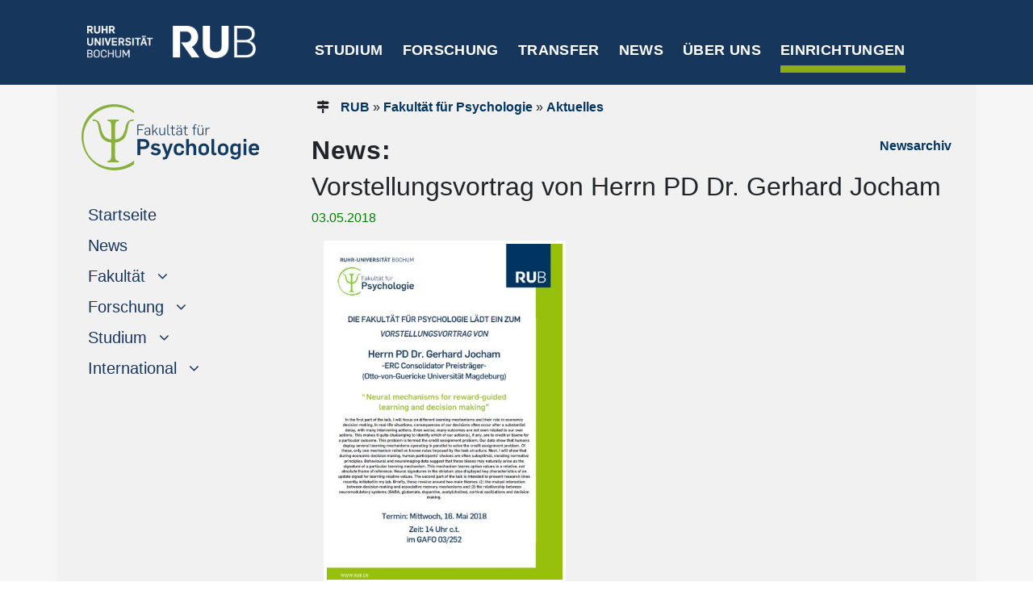

--- FILE ---
content_type: text/html
request_url: https://www.psy.ruhr-uni-bochum.de/psy/aktuelles/akt00157.html.de
body_size: 5917
content:
<!DOCTYPE html>

<html lang="de">
<head>
  <meta name="GENERATOR" content="IMPERIA 10.5.7_1" />

  <meta http-equiv="Content-Type" content="text/html; charset=utf-8" />
  <title>Vorstellungsvortrag von Herrn PD Dr. Gerhard Jocham</title>
  <meta name="description" content="Fakultät für Psychologie: Vorstellungsvortrag von Herrn PD Dr. Gerhard Jocham" />
  <meta name="keywords" content="" />

  <meta name="X-Imperia-Live-Info" content="ccb2e17d-4752-8451-fb1c-2e867533b28b/1344/1345/7436" />

    <meta name="viewport" content="width=device-width, initial-scale=1.0, minimum-scale=1.0, maximum-scale=1.0, user-scalable=no">
    <meta name="author" content="Judith Mischnat">
    <script src="/js/jquery-3.4.1.min.js"></script>
    <script>
     $(window).load(function() {
     $(‚.flexslider‘).flexslider();
    });
    </script>


    <link href="/css/bootstrap4-1-3.min.css" rel="stylesheet" />


<link rel="stylesheet" href="/css/teaser.css" />
<link rel="stylesheet" href="/css/its-css.css" />
<link rel="stylesheet" href="/css/form.css" />
<link rel="stylesheet" href="/css/button-label.css" />
<link rel="stylesheet" href="/css/copyright.css" />


<style type="text/css">
.eingerueckt{
/*margin-left: 17px; */
font-size: 17px;
}

.black{
color:red!important;
}

.eingerueckt:hover{
/*margin-left: 17px;
 text-indent: 1em; */
font-size: 17px;
}

 .nav-link[data-toggle].collapsed:after {
    font-family: FontAwesome;
    content: "\00a0\00a0\00a0\f107";
    text-decoration:none;
}
.nav-link[data-toggle]:not(.collapsed):after {
    font-family: FontAwesome;
    content: "\00a0\00a0\00a0\f106";
   text-decoration:none;
}

.breadcrumb{
background-color: green;

}
</style>

    <link rel="stylesheet" type="text/css" href="/imperia/packages/fmp/css/main.css" media="all" />
    <script type="text/javascript" src="/imperia/packages/fmp/external/highslide/highslide.js"></script>
    <link rel="stylesheet" type="text/css" href="/imperia/packages/fmp/external/highslide/highslide.css" />

   <script type="text/javascript">
    //<![CDATA[
    hs.registerOverlay({
    	html: '<div class="closebutton" onclick="return hs.close(this)" title="Schließen"></div>',
    	position: 'top right',
    	fade: 2 // fading the semi-transparent overlay looks bad in IE
    });

    hs.graphicsDir = '/imperia/packages/fmp/external/highslide/graphics/';
    hs.outlineType = 'rounded-white';
    //]]>
   </script>
    <!-- /Highslide -->


<style type="text/css">
#citationlist {color: #003560; }
#citationlist h4 {color: #8dae10; margin-top: 1.5em; font-weight: bold; font-size: 100%}
.csl-entry {margin-top: 1em }
.csl-left-margin {display: inline}
.csl-right-inline {display: inline; margin-left: 1em;}
#citationlist li + li::before {content: " | ";}
#citationlist ul li {display: inline; margin-left: 0;}
.toc_return {float: right; margin-top: 1em; font-size: 90%}


.ub-widget {color: #003560; font-family: Arial, Helvetica, sans-serif;}
.ub-widget a {color: #003560; font-weight: bold;}
.ub-widget h1 {font-size: 150%;}
.ub-widget h2 {font-size: 120%; color: #8dae10; text-transform: uppercase; font-weight: bold; margin-top: 2em;}
.ub-widget h3 {font-size: 120%;}
.ub-widget h4 {font-size: 100%; color: #707070; margin-top: 0em; font-weight: bold; margin-bottom: -1em; margin-top: 0em;}
.linked-csl-entry {}
.csl-toc {}
.csl-bib-body {margin-bottom: 2em;}
.csl-entry {margin-top: 2em; margin-bottom: 1em;}
.csl-left-margin {display: inline; font-weight: bold;}
.csl-right-inline {display: inline; margin-left: 1em;}
.ext-bib-links {margin-top: -0.5em;}
.ub-widget li + li::before {content: " | ";}
.ub-widget ul li {display: inline; margin-left: 0em; line-height: 200%}
.ub-widget ul li a {background-color: transparent; color: #fff; padding: 0.25em 0.5em;
text-decoration: none;}
.ub-widget ul {margin-left: -2.5em; font-size: 100%; margin-bottom: 1em;}
.toc_return {margin-top: 1em; font-size: 90%; margin-top: -1em;}

</style>



<link rel="stylesheet" type="text/css" href="/imperia/packages/fmp/css/main.css" media="all" />





   <link rel="shortcut icon" href="/mam/images/icons/favicon.ico" type="image/vnd.microsoft.icon" />
   <link rel="shortcut icon" href="/mam/images/icons/favicon.ico" type="image/x-icon" />
</head>
   <body style="background-color:white">

  <a name="top" />
  <a href="javascript:" id="return-to-top"><font size="-3">&nbsp; <i class="fa fa-arrow-up"></i><br />
     <div class="text-center p-2">
             NACH OBEN
     </div></font></a>
  <link href="/css/font-awesome.css" rel="stylesheet">




<!--multilang_start-->

    <header id="header">

<div style="background-color: #17365C; height: 105px;">
  <div class="container pt-3">
    <div class="row">
       <div class="text-left d-lg-block col-xl-3 col-lg-3 d-md-none d-sm-none d-none pt-3">
           <p style="margin-left: 23px;">
                   <a href="https://www.ruhr-uni-bochum.de/de">
              <img src="/mam/images/logos/rublogo.png"  height="40" width="209" alt="RUB Logo" title="RUB-Logo" ></a>
          </p>
       </div>
       <div class="text-left d-xl-none d-lg-none col-md-3 col-sm-6 col-6 pt-3 m-3">
           <p>
                   <a href="https://www.ruhr-uni-bochum.de/de">
              <img src="/mam/images/logos/rublogo.png"  height="35" width="183"  alt="RUB Logo" title="RUB-Logo" ></a>
          </p>
       </div>
       <div class="text-left text-white col-xl-9 d-xl-block d-lg-none d-md-none d-sm-none d-none pt-3">
          <div class="meinmenu">

<style type="text/css">
  .linkausgewaehlt {
     padding-bottom:  .5em;
     border-bottom: .5em solid #8DAE10;
}

</style>
                   <a href="http://www.ruhr-uni-bochum.de/studium/">Studium</a>
                   <a href="http://www.ruhr-uni-bochum.de/forschung/">Forschung</a>
                   <a href="https://transfer.ruhr-uni-bochum.de/de/transfer-der-rub">Transfer</a>
                   <a href="https://news.rub.de/">News</a>
                   <a href="http://www.ruhr-uni-bochum.de/universitaet/">Über uns</a>
                   <a href="https://uni.ruhr-uni-bochum.de/de/fakultaeten"><span class="linkausgewaehlt">Einrichtungen</span></a>


          </div>
       </div>
       <div class="text-left text-white d-xl-none d-lg-block col-lg-9 d-md-none d-sm-none d-none pt-3">
          <div class="meinkleinesmenu">

<style type="text/css">
  .linkausgewaehlt {
     padding-bottom:  .5em;
     border-bottom: .5em solid #8DAE10;
}

</style>
                   <a href="http://www.ruhr-uni-bochum.de/studium/">Studium</a>
                   <a href="http://www.ruhr-uni-bochum.de/forschung/">Forschung</a>
                   <a href="https://transfer.ruhr-uni-bochum.de/de/transfer-der-rub">Transfer</a>
                   <a href="https://news.rub.de/">News</a>
                   <a href="http://www.ruhr-uni-bochum.de/universitaet/">Über uns</a>
                   <a href="https://uni.ruhr-uni-bochum.de/de/fakultaeten"><span class="linkausgewaehlt">Einrichtungen</span></a>


          </div>
       </div>
   </div>
 </div>
</div>

    </header>
    <div style="background-color: #f6f6f6;">
         <div class="container">
              <div class="row" style="background-color: #F2F1F1;">
                    <div class="col-xl-3 col-lg-3 d-lg-block sticky-top">

<div id="navigation" class="sticky-top" style="max-width: 100%;">
    <div style="width: 100%">
         <nav class="navbar navbar-expand-lg navbar-light hypens" style="background-color: #F2F1F1;">

<!-- Hier beginnt die deutsche Navigation   --------------------------------------    -->

	   <div class="d-lg-none d-block">
			 <a class="navbar-brand" href="/psy/index.html.de"><img src="/psy/mam/images/logo/psylogo_de.png" height="50px"><br /></a>
	   </div>
	   <button class="navbar-toggler" type="button" data-toggle="collapse" data-target="#navbarSupportedContent" aria-controls="navbarSupportedContent" aria-expanded="false" aria-label="Toggle navigation">
			<span class="navbar-toggler-icon"></span>
	   </button>
	   <div class=" collapse navbar-collapse" id="navbarSupportedContent">
		   <ul class="navbar-nav mr-auto flex-column justify card-ie">
			   <li class="nav-item active d-lg-block d-none mt-3 mb-2">
				  <a href="/psy/index.html.de">
					<div class="d-md-block d-sm-none">
					   <img src="/psy/mam/images/logo/psylogo_de.png"><br />
					   <img src="/mam/images/logos/pixel.gif" width="100%" height="1px" alt="unsichtbarer Pixel" />
					</div>
				  </a>
			   </li>
			  <div class="d-lg-none d-block">
			   <li class="nav-item active">
					<a class="nav-link " href="https://www.rub.de/de"><span style="color: grey; margin-left: -10px; padding-left: -10px;"><i class="fa fa-home"></i>RUB-STARTSEITE</span><span class="sr-only">(current)</span></a>
			  </li>
			  </div>

			  <li class="nav-item active">
					<a class="nav-link " href="/psy/index.html.de">Startseite<span class="sr-only">(current)</span></a>
			  </li>

			  <li class="nav-item active">
					<a class="nav-link " href="/psy/aktuelles/index.html.de">News</a>
			  </li>

<!--
		<li class="nav-item flex-column">
		  <a class="nav-link collapsed" href="#submenu1" data-toggle="collapse" data-target="#submenu1"><span class="d-sm-inline">Aktuelles</span></a>
		  <div
				 class="collapse"
			 id="submenu1" aria-expanded="false">
				<ul class="flex-column nav pl-4">
					<li class="nav-item eingerueckt">  <a class="nav-link pl-1 eingerueckt" href="/psy/aktuelles/index.html.de">News</a></li>
					<li class="nav-item eingerueckt">  <a class="nav-link pl-1 eingerueckt" href="/psy/aktuelles/archiv.html.de">Archiv</a></li>

				</ul>
		  </div>
		</li>
-->

<li class="nav-item flex-column">
		  <a class="nav-link collapsed" href="#submenu6" data-toggle="collapse" data-target="#submenu6"><span class="d-sm-inline">Fakultät</span></a>
		  <div
				 class="collapse"
			 id="submenu6" aria-expanded="false">
				<ul class="flex-column nav pl-4">
							<li class="nav-item eingerueckt">  <a class="nav-link pl-1 eingerueckt" href="/psy/fakultaet/index.html.de">Überblick</a></li>
							<li class="nav-item eingerueckt">  <a class="nav-link pl-1 eingerueckt" href="/psy/fakultaet/dekanat.html.de">Dekanat</a></li>
							<li class="nav-item eingerueckt">  <a class="nav-link pl-1 eingerueckt" href="/psy/fakultaet/lehrstuehle.html.de">Lehrstühle</a></li>
							<li class="nav-item eingerueckt">  <a class="nav-link pl-1 eingerueckt" href="/psy/fakultaet/institute.html.de">Institute</a></li>
							<li class="nav-item eingerueckt">  <a class="nav-link pl-1 eingerueckt" href="/psy/fakultaet/forschungseinrichtungen.html.de">Forschungseinrichtungen</a></li>
							<li class="nav-item eingerueckt">  <a class="nav-link pl-1 eingerueckt" href="http://www.fsr-psychologie.rub.de">Fachschaft</a></li>
							<li class="nav-item eingerueckt">  <a class="nav-link pl-1 eingerueckt" href="/psy/fakultaet/gleichstellung.html.de">Gleichstellung</a></li>
							<li class="nav-item eingerueckt">  <a class="nav-link pl-1 eingerueckt" href="/psy/fakultaet/diversitaet.html.de">Diversität</a></li>
							<li class="nav-item eingerueckt">  <a class="nav-link pl-1 eingerueckt" href="http://www.ub.ruhr-uni-bochum.de/Fachbib/verbund-ib">Bibliothek</a></li>
							<li class="nav-item eingerueckt">  <a class="nav-link pl-1 eingerueckt" href="/psy/fakultaet/testothek.html.de">Testothek</a></li>
							<li class="nav-item eingerueckt">  <a class="nav-link pl-1 eingerueckt" href="/psy/fakultaet/werkstatt.html.de">Werkstatt</a></li>
							<li class="nav-item eingerueckt">  <a class="nav-link pl-1 eingerueckt" href="/psy/fakultaet/it.html.de">IT-Administration</a></li>
							<li class="nav-item eingerueckt">  <a class="nav-link pl-1 eingerueckt" href="/psy/fakultaet/ethik.html.de">Ethikkommission</a></li>
                                                         <li class="nav-item eingerueckt">  <a class="nav-link pl-1 eingerueckt" href="/psy/fakultaet/open-science-initiative.html.de">Open-Science-Initiative</a></li>

				</ul>
		  </div>
		</li>

		<li class="nav-item flex-column">
		  <a class="nav-link collapsed" href="#submenu2" data-toggle="collapse" data-target="#submenu2"><span class="d-sm-inline">Forschung</span></a>
		  <div
				 class="collapse"
			 id="submenu2" aria-expanded="false">
				<ul class="flex-column nav pl-4">
					<li class="nav-item eingerueckt">  <a class="nav-link pl-1 eingerueckt" href="/psy/forschung/index.html.de">Forschungsprofil</a></li>
					<li class="nav-item eingerueckt">  <a class="nav-link pl-1 eingerueckt" href="/psy/forschung/forschungseinrichtungen.html.de">Forschungseinrichtungen</a></li>
					<li class="nav-item eingerueckt">  <a class="nav-link pl-1 eingerueckt" href="/psy/forschung/themen.html.de">Forschung in den Lehrstühlen</a></li>
                                        <li class="nav-item eingerueckt">  <a class="nav-link pl-1 eingerueckt" href="/psy/forschung/publikationen.html.de">Publikationen</a></li>

				</ul>
		  </div>
		</li>

		<li class="nav-item flex-column">
		  <a class="nav-link collapsed" href="#submenu3" data-toggle="collapse" data-target="#submenu3"><span class="d-sm-inline">Studium</span></a>
		  <div
				 class="collapse"
			 id="submenu3" aria-expanded="false">
				<ul class="flex-column nav pl-4">
                                        <li class="nav-item eingerueckt">  <a class="nav-link pl-1 eingerueckt" href="/psy/studium/index.html.de">Überblick</a></li>
                                        <li class="nav-item eingerueckt">  <a class="nav-link pl-1 eingerueckt" href="/psy/studium/studiengaenge.html.de">Studiengänge</a></li>
                                        <li class="nav-item eingerueckt">  <a class="nav-link pl-1 eingerueckt" href="/psy/studium/studieninteressierte.html.de">Für Studieninteressierte</a></li>
                                        <li class="nav-item eingerueckt">  <a class="nav-link pl-1 eingerueckt" href="/psy/studium/studierende.html.de">Für Studierende</a></li>
                                        <li class="nav-item eingerueckt">  <a class="nav-link pl-1 eingerueckt" href="/psy/studium/alumni.html.de">Für Alumni</a></li>
                                        <li class="nav-item eingerueckt">  <a class="nav-link pl-1 eingerueckt" href="/psy/studium/promotion.html.de">Promotion</a></li>
                                        <li class="nav-item eingerueckt">  <a class="nav-link pl-1 eingerueckt" href="/psy/studium/studienberatung.html.de">Studienberatung</a></li>
                                        <li class="nav-item eingerueckt">  <a class="nav-link pl-1 eingerueckt" href="/psy/studium/pruefungsamt.html.de">Prüfungsamt</a></li>
				</ul>
		  </div>
	</li>

	<li class="nav-item flex-column">
				  <a class="nav-link collapsed" href="#submenu3a" data-toggle="collapse" data-target="#submenu3a"><span class="d-sm-inline">International</span></a>
				  <div
						 class="collapse"
					 id="submenu3a" aria-expanded="false">
						<ul class="flex-column nav pl-4">
							<li class="nav-item eingerueckt">  <a class="nav-link pl-1 eingerueckt" href="/psy/international/index.html.de">Überblick</a></li>
                                                        <li class="nav-item eingerueckt">  <a class="nav-link pl-1 eingerueckt" href="/psy/international/outgoings/index.html.de">Outgoings</a></li>
                                                        <li class="nav-item eingerueckt">  <a class="nav-link pl-1 eingerueckt" href="/psy/international/incomings/index.html.de">Incomings</a></li>
                                                        <li class="nav-item eingerueckt">  <a class="nav-link pl-1 eingerueckt" href="/psy/international/partner_unis.html.de">Partneruniversitäten</a></li>
						</ul>
				  </div>
		</li>



 </ul>
	   </div>

<!-- Hier endet die deutsche Navigation -->

          </nav>
    </div>
</div>


                    </div>
                    <div class="col-xl-9 col-lg-9 col-md-12 col-sm-12 col-xs-12">
                         <div id="inhaltsbereich" style="background-color: #f2f1f1; min-height: 600px;">
                              <div class="ml-3 mr-3 pt-2">

<div id="teaser">
     <div class="row">
             <div class="text-left col-md-10 col-sm-9col-xs-12 mt-2 ml-0">
                   <div id="history" class="history"><i class="fa fa-map-signs"></i>
         <a href="http://www.ruhr-uni-bochum.de">RUB</a>
               
          &raquo; <a href="/psy/index.html.de">Fakultät für Psychologie</a>
                 &raquo; <a href="/psy/aktuelles/index.html.de">Aktuelles</a>
                   </div> <!--history-->
             </div>  <!--history-spalte-->
             <div class="text-right col-md-2 col-sd-3 col-xs-12">

<div id="sprache">
</div>

             </div>  <!--sprachspalte-->
          </div>   <!--row-->
      </div>    <!--teaser-->

                                           <div class="col-xs-12 col-sm-12 col-md-12 mgt0 mgb15 pdt0 pdb0" id="keincontent_00">
                                                <!-- Spacing container --><br />
                                           </div>



        <div class="row">
              <div class="text-left col-md-9 col-sm-12">
                     <h3>News:</h3>
              </div>
              <div class="text-right col-md-3 col-sm-0">
                     <a href="/psy/news/index.html.de">
                            Newsarchiv
                     </a>
              </div>
        </div>
        <style type="text/css">
            .img-thumbnail {margin-right: 15px}
        </style>
           <h2>Vorstellungsvortrag von Herrn PD Dr. Gerhard Jocham</h2>
            <p><span style="color: green">03.05.2018</span></p>
             <div class="container">
                  <div class="row">
                        <div class="col-sm-12 d-md-none d-sm-block">
                                        <img
                                        style="max-width: 100%;"
                                        srcset="
                                                      /psy/mam/images/2018/plakat_jocham.jpg 800w,
                  	                              /psy/mam/images/2018/plakat_jocham.jpg 600w,
                 	                              /psy/mam/images/2018/plakat_jocham.jpg 450w"
                                        src="/psy/mam/images/2018/plakat_jocham.jpg"
                                        alt="Plakat Jocham"
                                        title="Plakat Jocham"
                                        class="float-left img-thumbnail .mr-3" />
                                 
                             
                        </div>
                        <div class="col-md-12 d-md-block d-sm-none d-none">
                              <div style="float: left;">
                                    <img
                                            style="max-width: 300px;"
                                            srcset="
                                              	          /psy/mam/images/2018/plakat_jocham.jpg 800w,
                  	                                  /psy/mam/images/2018/plakat_jocham.jpg 600w,
                 	                                  /psy/mam/images/2018/plakat_jocham.jpg 450w"
                                            src="/psy/mam/images/2018/plakat_jocham.jpg"
                                            alt="Plakat Jocham"
                                            title="Plakat Jocham"
   	                                    class="float-left img-thumbnail .mr-3" />
                                    <a href="/psy/mam/images/2018/plakat_jocham.jpg"></a><a href="/psy/mam/images/2018/plakat_jocham.jpg"></a><a href="/psy/mam/images/2018/plakat_jocham.jpg"></a><a href="/psy/mam/images/2018/plakat_jocham.jpg"></a>
                              </div>
                                  
                              
                        </div>
                   </div>
              </div>
              <br clear="all" />
              <p><a href="/psy/mam/images/2018/plakat_jocham.pdf">
                     <span style="background-color:#8DAE10;" ><i class="fa fa-angle-right fa-2x button-arrow-arrow"> </i></span>
                     <span style="background-color:#003560;" class="button-arrow-text"  >weiterlesen</span>
              </a></p>




                                           <div class="col-xs-12 col-sm-12 col-md-12 mgt0 mgb15 pdt0 pdb0" id="keincontent_01">
                                                 <!-- Spacing container --><br />
                                           </div>
                              </div> <!--ml-3 mr-3-->
                        </div> <!--inhaltsbereich-->
                   </div>
             </div>
        </div>
    </div>

<div style="background-color: #003560; border-top: 3px solid #8dae10;">
     <div class="container">
          <div class="ml-3 mr-3">
                <div id="footer">
                     <div class="container" style="background-color: #003560; font-weight: 400; line-height:20px;">
   <div class="row" >
       <div class="text-left col-lg-3 col-md-6 text-white pl-2 mt-3">
                        <a href="https://www.ruhr-uni-bochum.de/de"><img src="/mam/images/logos/logo.svg" vspace="5px" width="80%"  alt="RUB Logo" title="RUB-Logo"></a><br />
       </div>
       <div class="text-left col-lg-3 col-md-6 text-white pl-2 pt-2">

                       <br />
                       Universitätsstraße 150 <br />
                       44801 Bochum
       </div>
       <div class="text-left col-lg-3 col-md-6 text-white pl-2 pt-2">
                        <b>Kontakt</b><br />
                           <a href="mailto:psy-dekanat@ruhr-uni-bochum.de">psy-dekanat@ruhr-uni-bochum.de</a>
       </div>
       <div class="text-left col-lg-3 col-md-6 text-white pl-2 pt-2">
                        <br />
                            <a href="https://www.ruhr-uni-bochum.de/de/impressum">&#8594; Impressum</a><br />
                       <a href="https://www.ruhr-uni-bochum.de/de/datenschutz">&#8594; Datenschutzerklärung</a>
        </div>
  </div>
  <div class="row">
    <div class="text-right col-md-6 col-sm-6 text-white pl-2 pt-2">
        <p><small>Copyright &copy;
                
           2020</small></p>
    </div>
    <div class="text-left col-md-6 col-sm-6 text-white pl-2 pt-2">
        <p><small>Letzte Änderung:
            09. Dez. 2020
       </small>
       </p>
    </div>
  </div>
   </div>
 </div>
</div> <!--footer-->

</div>
</div>
<script>
// Sticky navbar
// =========================
            $(document).ready(function () {
                // Custom function which toggles between sticky class (is-sticky)
                var stickyToggle = function (sticky, stickyWrapper, scrollElement) {
                    var stickyHeight = sticky.outerHeight();
                    var stickyTop = stickyWrapper.offset().top;
                    if (scrollElement.scrollTop() >= stickyTop) {
                        stickyWrapper.height(stickyHeight);
                        sticky.addClass("is-sticky");
                    }
                    else {
                        sticky.removeClass("is-sticky");
                        stickyWrapper.height('auto');
                    }
                };

                // Find all data-toggle="sticky-onscroll" elements
                $('[data-toggle="sticky-onscroll"]').each(function () {
                    var sticky = $(this);
                    var stickyWrapper = $('<div>').addClass('sticky-wrapper'); // insert hidden element to maintain actual top offset on page
                    sticky.before(stickyWrapper);
                    sticky.addClass('sticky');

                    // Scroll & resize events
                    $(window).on('scroll.sticky-onscroll resize.sticky-onscroll', function () {
                        stickyToggle(sticky, stickyWrapper, $(this));
                    });

                    // On page load
                    stickyToggle(sticky, stickyWrapper, $(window));
                });
            });
</script>

    <script type="application/javascript" src="https://bibliographie.ub.rub.de/static/js/citations.js"></script>
    <script src="https://bibliographie.ub.rub.de/static/js/publig.js"></script>


<!--multilang_end-->




    <script src="/js/bootstrap.bundle.min.js"></script>
    <script src="/js/carousel.js"></script>


<style>

#return-to-top {
    z-index: 10000;
    color: #17365C;
    position: fixed;
    bottom: 80px;
    right: 10px;
    background: rgba(168, 168, 168, 1);
    width: 100px;
    height: 45px;
    display: block;
    text-decoration: none;
    -webkit-border-radius: 0px;
    -moz-border-radius: 0px;
    border-radius: 0px;
    display: none;
    -webkit-transition: all 0.3s linear;
    -moz-transition: all 0.3s ease;
    -ms-transition: all 0.3s ease;
    -o-transition: all 0.3s ease;
    transition: all 0.3s ease;
}
#return-to-top i {
    color: #17365C;
    margin: 0;
    position: relative;
    left: 27px;
    top: 13px;
    font-size: 19px;
    font-weight: 200;
    -webkit-transition: all 0.3s ease;
    -moz-transition: all 0.3s ease;
    -ms-transition: all 0.3s ease;
    -o-transition: all 0.3s ease;
    transition: all 0.3s ease;
}
#return-to-top:hover {
    background: rgba(40, 40, 40, 1);
    color: #fff;
}
#return-to-top:hover i {
    color: #fff;
    top: 0px;
}

</style>


<script>

$(window).scroll(function()
{
    if ($(this).scrollTop() >= 50) {        // If page is scrolled more than 50px
        $('#return-to-top').fadeIn(200);    // Fade in the arrow
    } else {
        $('#return-to-top').fadeOut(200);   // Else fade out the arrow
    }
});
$('#return-to-top').click(function() {      // When arrow is clicked
    $('body,html').animate({
        scrollTop : 0                       // Scroll to top of body
    }, 500);
});

</script>


</body>


<script type="text/javascript">
  var _paq = window._paq || [];
  /* tracker methods like "setCustomDimension" should be called before "trackPageView" */
  _paq.push(['trackPageView']);
  _paq.push(['enableLinkTracking']);
  (function() {
    var u="//matomo.rub.de/";
    _paq.push(['setTrackerUrl', u+'matomo.php']);
    _paq.push(['setSiteId', '77']);
    var d=document, g=d.createElement('script'), s=d.getElementsByTagName('script')[0];
    g.type='text/javascript'; g.async=true; g.defer=true; g.src=u+'matomo.js'; s.parentNode.insertBefore(g,s);
  })();
</script>

</html>
